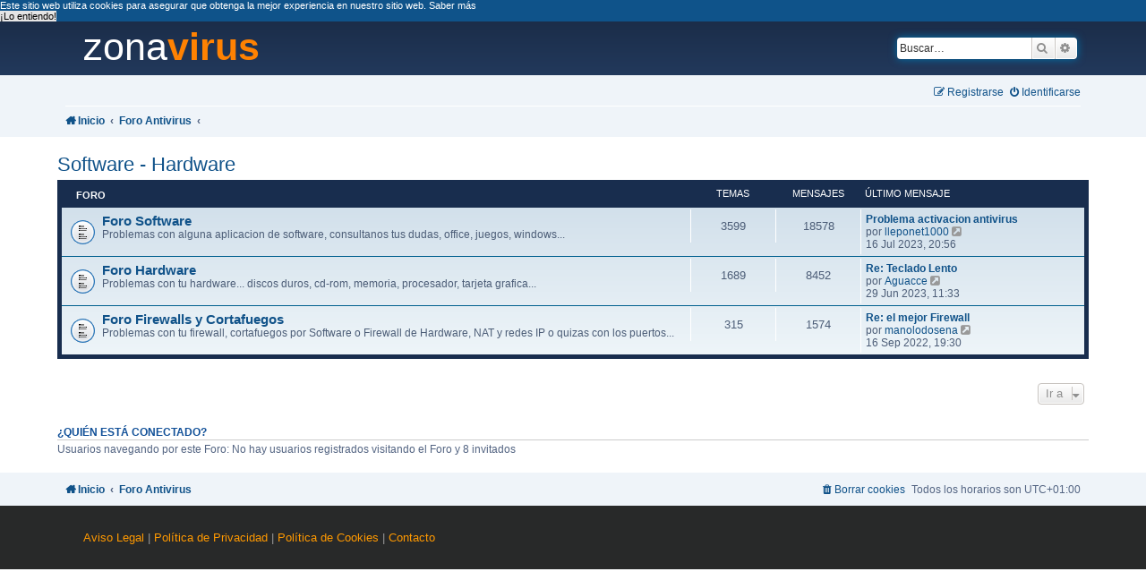

--- FILE ---
content_type: text/css
request_url: https://foros.zonavirus.com/styles/zonavirus/theme/stylesheet.css
body_size: 15884
content:
/*  phpBB3 Style Sheet
    --------------------------------------------------------------
	Style name:			zonavirus 
	Original author:	Jose Carlos Mejias Arenas ( http://pymsol.es )
    --------------------------------------------------------------
@import url("normalize.css"); QUITADO EL NORMALIZE
@import url("base.css");@import url("utilities.css");@import url("common.css");@import url("links.css");@import url("content.css");@import url("buttons.css");@import url("cp.css");@import url("forms.css");@import url("colours.css");@import url("responsive.css");
*/
/* base.css */
button,fieldset,hr,iframe{border:0}blockquote,dd,dl,fieldset,figure,h1,h2,h3,h4,h5,h6,ol,p,pre,ul{margin:0}a,abbr[title]{text-decoration:none}html{font-size:1em;line-height:1.5;-webkit-tap-highlight-color:transparent}button,input,select,textarea{font-family:inherit;font-size:inherit;line-height:inherit}img{vertical-align:middle}hr{margin-top:20px;margin-bottom:20px;border-top:1px solid #e5e5e5}a{color:#428bca}a:active,a:focus,a:hover{color:#2a6496;text-decoration:underline}button{background:0 0;padding:0}button:focus{outline:dotted 1px;outline:-webkit-focus-ring-color auto 5px}fieldset{padding:0}ol,ul{list-style:none;padding:0}[tabindex="-1"]:focus{outline:0!important}
/* utilites.css */
.sr-only{position:absolute;width:1px;height:1px;margin:-1px;padding:0;overflow:hidden;clip:rect(0,0,0,0);border:0}.sr-only-focusable:active,.sr-only-focusable:focus{position:static;width:auto;height:auto;margin:0;overflow:visible;clip:auto}.clearfix:after,.clearfix:before,.container-fluid:after,.container-fluid:before,.container:after,.container:before,.row:after,.row:before{content:" ";display:table}.clearfix:after,.container-fluid:after,.container:after,.row:after{clear:both}.center-block{display:block;margin-left:auto;margin-right:auto}.pull-right{float:right!important}.pull-left{float:left!important}.hide{display:none!important}.show{display:block!important}.invisible{visibility:hidden}.text-hide{font:0/0 a;color:transparent;text-shadow:none;background-color:transparent;border:0}.hidden{display:none}.affix{position:fixed}
/* common.css */
.page-body,.page-footer,hr{clear:both}.dropdown-container,.post{position:relative}h3,table.table1 thead th{text-transform:uppercase}html{font-size:100%;height:101%}h1,h2{font-family:"Trebuchet MS",Arial,Helvetica,sans-serif;font-size:2em}h1{margin-right:200px;margin-top:15px;font-weight:700}h2{font-weight:400;margin:.8em 0 .2em}.text-strong,b,h3,strong{font-weight:700}h2.solo{margin-bottom:1em}h3{font-family:Arial,Helvetica,sans-serif;border-bottom:1px solid transparent;margin-bottom:3px;padding-bottom:2px;font-size:1.05em;margin-top:20px}h4{font-family:"Trebuchet MS",Verdana,Helvetica,Arial,Sans-serif;font-size:1.3em}p{line-height:1.3em;font-size:1.1em;margin-bottom:1.5em}img{border-width:0}hr{border:0 solid transparent;border-top-width:1px;height:1px;margin:5px 0;display:block}hr.dashed{border-top-style:dashed;margin:10px 0}hr.divider{display:none}p.right{text-align:right}p.jumpbox-return{margin-top:10px;margin-bottom:0;float:left}.text-italics,em,i{font-style:italic}a:hover,u{text-decoration:underline}.jumpbox .dropdown-contents,.jumpbox .dropdown-contents a,.logo:hover,a.header-avatar,a.header-avatar:hover{text-decoration:none}ul{list-style-type:disc}ol{list-style-type:decimal}li{display:list-item}ol ul,ul ul{list-style-type:circle}ol ol ul,ol ul ul,ul ol ul,ul ul ul{list-style-type:square}.wrap{border:1px solid transparent;border-radius:8px;margin:0 auto;max-width:1152px;min-width:625px;padding:15px}@media only screen and (max-width:1220px),only screen and (max-device-width:1220px){.wrap{margin:0 12px}}.page-body{margin:4px 0}.page-footer h3{margin-top:20px}.logo{float:left;width:auto;padding:10px 13px 0 10px}.site_logo{display:inline-block;width:149px;height:52px}.site-description{float:left;width:65%}.site-description h1{margin-right:0}.headerbar{margin-bottom:4px;padding:5px;border-radius:7px}.navbar{padding:3px 10px;border-radius:7px}.forabg,.forumbg{margin-bottom:4px;padding:5px;clear:both;border-radius:7px}.panel,.post{padding:5px 10px;margin-bottom:4px;border-radius:7px}.post{background-repeat:no-repeat;background-position:100% 0}.rowbg{margin:5px 5px 2px}.navbar ul.linklist{padding:2px 0;list-style-type:none}ul.linklist{display:block;margin:0}.cp-main .panel{padding:5px 10px}ul.linklist>li{float:left;font-size:1.1em;line-height:2.2em;list-style-type:none;margin-right:7px;padding-top:1px;width:auto}a.rightside,p.rightside,ul.linklist>li.rightside{float:right;margin-right:0;margin-left:7px;text-align:right}ul.navlinks{border-top:1px solid transparent}ul.leftside{float:left;margin-left:0;margin-right:5px;text-align:left}ul.rightside{float:right;margin-left:5px;margin-right:-5px;text-align:right}.dropdown li,table.table1 .name{text-align:left}ul.linklist li.responsive-menu{position:relative;margin:0 5px 0 0}.hasjs ul.linklist.leftside,.hasjs ul.linklist.rightside{max-width:48%}.hasjs ul.linklist.fullwidth{max-width:none}li.responsive-menu.dropdown-right .dropdown{left:-9px}li.responsive-menu.dropdown-left .dropdown{right:-6px}ul.linklist .dropdown{top:22px}ul.linklist .dropdown-up .dropdown{bottom:18px;top:auto}ul.linklist.bulletin>li:before{display:inline-block;content:"\2022";font-size:inherit;line-height:inherit;padding-right:4px}ul.linklist.bulletin>li.no-bulletin:before,ul.linklist.bulletin>li.rightside:last-child:before,ul.linklist.bulletin>li:first-child:before{content:none}.responsive-menu:before{display:none!important}.header-profile{display:inline-block;vertical-align:top}a.header-avatar img{margin-bottom:2px;max-height:20px;vertical-align:middle;width:auto}a.header-avatar span:after{content:'\f0dd';display:inline-block;font:normal normal normal 14px/1 FontAwesome;padding-left:6px;padding-top:2px;vertical-align:top}.dropdown-container-right{float:right}.dropdown-container-left,.dropdown-container.topic-tools{float:left}.nojs .dropdown-container:hover .dropdown{display:block!important}.dropdown{display:none;position:absolute;left:0;top:1.2em;z-index:2;border:1px solid transparent;border-radius:5px;padding:9px 0 0;margin-right:-500px}.dropdown.live-search{top:auto}.dropdown-up .dropdown{top:auto;bottom:1.2em;padding:0 0 9px}.dropdown-left .dropdown,.nojs .rightside .dropdown{left:auto;right:0;margin-left:-500px;margin-right:0}.dropdown-button-control .dropdown{top:24px}.dropdown-button-control.dropdown-up .dropdown{top:auto;bottom:24px}.dropdown .pointer,.dropdown .pointer-inner{position:absolute;width:0;height:0;border-top-width:0;border-bottom:10px solid transparent;border-left:10px dashed transparent;border-right:10px dashed transparent;-webkit-transform:rotate(360deg);display:block}.dropdown-up .pointer,.dropdown-up .pointer-inner{border-bottom-width:0;border-top:10px solid transparent}.dropdown .pointer{right:auto;left:10px;top:-1px;z-index:3}.dropdown-up .pointer{bottom:-1px;top:auto}.dropdown-left .dropdown .pointer,.nojs .rightside .dropdown .pointer{left:auto;right:10px}.dropdown .pointer-inner{top:auto;bottom:-11px;left:-10px}.dropdown-up .pointer-inner{bottom:auto;top:-11px}.dropdown .dropdown-contents{z-index:2;overflow:hidden;overflow-y:auto;border:1px solid transparent;border-radius:5px;padding:5px;position:relative;max-height:300px}.jumpbox{margin:5px 0}.jumpbox .dropdown li{border-top:1px solid transparent}.jumpbox .dropdown-contents,.jumpbox .dropdown-contents li{padding:0}.jumpbox .dropdown-contents a{margin-right:20px;padding:5px 10px;width:100%}.jumpbox .spacer{display:inline-block;width:0}.jumpbox .spacer+.spacer{width:20px}.dropdown-contents a{display:block;padding:5px}.jumpbox .dropdown-select{margin:0}.dropdown li{display:list-item;border-top:1px dotted transparent;float:none!important;line-height:normal!important;font-size:1em!important;list-style:none;margin:0;white-space:nowrap}.dropdown-contents>li{padding-right:15px}.dropdown-nonscroll>li{padding-right:0}.dropdown li li,.dropdown li.separator+li,.dropdown li:first-child{border-top:0}.dropdown li li:first-child{margin-top:4px}.dropdown li li:last-child{padding-bottom:0}.dropdown li li{border-top:1px dotted transparent;padding-left:18px}.dropdown-extended li,.dropdown.wrap li,.wrap .dropdown li{white-space:normal}.dropdown li.separator{border-top:1px solid transparent;padding:0}.dropdown li.separator:first-child,.dropdown li.separator:last-child{display:none!important}.breadcrumbs .crumb{float:left;font-weight:700;word-wrap:normal}.breadcrumbs .crumb:before{content:'\2039';font-weight:700;padding:0 .5em}.breadcrumbs .crumb:first-child:before{content:none}.breadcrumbs .crumb a{white-space:nowrap;text-overflow:ellipsis;vertical-align:bottom;overflow:hidden}.breadcrumbs.wrapped .crumb a{letter-spacing:-.3px}.breadcrumbs.wrapped .crumb.wrapped-medium a{letter-spacing:-.4px}.breadcrumbs.wrapped .crumb.wrapped-tiny a{letter-spacing:-.5px}.breadcrumbs .crumb.wrapped-max a{max-width:120px}.breadcrumbs .crumb.wrapped-wide a{max-width:100px}.breadcrumbs .crumb.wrapped-medium a{max-width:80px}.breadcrumbs .crumb.wrapped-small a{max-width:60px}.breadcrumbs .crumb.wrapped-tiny a{max-width:40px}table.table1{width:100%}.ucp-main table.table1{padding:2px}table.table1 thead th{font-weight:400;line-height:1.3em;font-size:1em;padding:0 0 4px 3px}dl.details,table.table1 td{font-size:1.1em}table.table1 thead th span{padding-left:7px}table.table1 tbody tr{border:1px solid transparent}table.table1 tbody td{padding:5px;border-top:1px solid transparent}table.table1 tbody th{padding:5px;border-bottom:1px solid transparent;text-align:left}table.table1 .center{text-align:center}table.table1 .reportby{width:15%}table.table1 .posts{text-align:center;width:7%}table.table1 .active,table.table1 .joined{text-align:left;width:15%}table.table1 .mark{text-align:center;width:7%}table.table1 .info{text-align:left;width:30%}table.table1 .info div{width:100%;white-space:normal;overflow:hidden}table.table1 .autocol{line-height:2em;white-space:nowrap}table.table1 thead .autocol{padding-left:1em}table.table1 span.rank-img{float:right;width:auto}table.info td{padding:3px}table.info tbody th{padding:3px;text-align:right;vertical-align:top;font-weight:400}.forumbg table.table1{margin:0}.forumbg-table>.inner{margin:0 -1px}.color_palette_placeholder table{border-collapse:separate;border-spacing:1px}.column1{float:left;clear:left;width:49%}.column2{float:right;clear:right;width:49%}.left-box{float:left;width:auto;text-align:left;max-width:100%}.left-box.profile-details{width:80%}.right-box{float:right;width:auto;text-align:right;max-width:100%}dl.details dt{float:left;clear:left;width:30%;text-align:right;display:block}dl.details dd{margin-left:0;padding-left:5px;margin-bottom:5px;float:left;width:65%;overflow:hidden;text-overflow:ellipsis}.clearfix,dl.polls,fieldset dl,ul.topiclist dl{overflow:hidden}fieldset.fields1 ul.recipients{list-style-type:none;line-height:1.8;max-height:150px;overflow-y:auto}fieldset.fields1 dd.recipients{clear:left;margin-left:1em}fieldset.fields1 ul.recipients input.button2{font-size:.8em;margin-right:0;padding:0}fieldset.fields1 dl.pmlist>dt{width:auto!important}fieldset.fields1 dl.pmlist dd.recipients{margin-left:0!important}.action-bar{font-size:11px;margin:4px 0}.forabg+.action-bar{margin-top:2em}.action-bar .button{margin-right:5px;float:left}.action-bar .button-search{margin-right:0}.pagination{float:right;text-align:right;width:auto}.action-bar.bar-bottom .pagination{margin-top:0}.action-bar .pagination .button{margin-right:0;float:none}.pagination>ul{display:inline-block;list-style:none!important;margin-left:5px}.pagination>ul>li{display:inline-block!important;padding:0;font-size:100%;line-height:normal;vertical-align:middle}.pagination li a,.pagination li span{border-radius:2px;padding:2px 5px}.pagination li.active span{display:inline-block;font-size:13px;font-weight:400;font-family:"Open Sans","Droid Sans",Verdana,Arial,Helvetica;line-height:1.4;text-align:center;white-space:nowrap;vertical-align:middle;border:1px solid transparent}.pagination li.ellipsis span{border:none;padding:0}.pagination li.page-jump{margin-right:5px}.pagination li.page-jump a{padding:0 8px}.pagination li.page-jump a i{font-size:21px}.pagination .arrow a{padding:2px 0}.row .pagination{display:block;margin-top:3px;margin-bottom:3px}.row .pagination>ul{margin:0}.row .pagination li a,.row .pagination li span{border-radius:2px;padding:1px 3px;font-size:9px}.phpbb_alert{border:1px solid transparent;display:none;left:0;padding:0 25px 20px;position:fixed;right:0;top:150px;z-index:50;width:620px;margin:0 auto}@media only screen and (max-height:500px),only screen and (max-device-width:500px){.phpbb_alert{top:25px}}.phpbb_alert .alert_close{float:right;margin-right:-36px;margin-top:-8px}.phpbb_alert label,.phpbb_alert p{margin:8px 0;padding-bottom:8px}.phpbb_alert label{display:block}.phpbb_alert div.alert_text>input,.phpbb_alert div.alert_text>label,.phpbb_alert div.alert_text>p,.phpbb_alert div.alert_text>select,.phpbb_alert div.alert_text>textarea{font-size:1.1em}.darkenwrapper{display:none;position:relative;z-index:44}.darken{position:fixed;left:0;top:0;width:100%;height:100%;opacity:.5;z-index:45}.loading_indicator{background:center center no-repeat;border-radius:5px;display:none;opacity:.8;margin-top:-50px;margin-left:-50px;height:50px;width:50px;position:fixed;left:50%;top:50%;z-index:51}.copyright{font-size:10px;text-align:center;padding:10px}.footer-row{font-size:10px;line-height:1.8;margin:0}.small{font-size:.9em!important}.titlespace{margin-bottom:15px}.headerspace{margin-top:20px}.error{font-weight:700;font-size:1em}div.rules{margin:10px 0;font-size:1.1em;padding:5px 10px;border-radius:7px}div.rules ol,div.rules ul{margin-left:20px}p.post-notice{position:relative;padding:5px;min-height:14px;margin-bottom:1em}form>p.post-notice strong{line-height:20px}.stat-block{clear:both}.top-anchor{display:block;position:absolute;top:-20px}.clear{display:block;clear:both;font-size:1px;line-height:1px;background:0 0}.action-bar:after,.inner:after,.minitabs>ul:after,.notification_text:after,.postprofile .avatar-container:after,.tabs-container:after,.tabs>ul:after,ul.linklist:after{clear:both;content:'';display:block}.emoji{min-height:18px;min-width:18px;height:1em;width:1em}.smilies{vertical-align:text-bottom}.icon-notification{position:relative}.member-search{float:left;margin:0;padding:6px 10px}.member-search strong{font-size:.95em}.dropdown-extended{display:none;z-index:1}.dropdown-extended ul{max-height:350px;overflow-y:auto;overflow-x:hidden;clear:both}.dropdown-extended ul li{padding:0;margin:0!important;float:none;border-top:1px solid;list-style-type:none;font-size:.95em;clear:both;position:relative}.dropdown .clone.hidden+li,.dropdown-extended ul li:first-child{border-top:none}.dropdown-extended ul li.no_notifications{padding:10px}.dropdown-extended .dropdown-contents{max-height:none;padding:0;position:absolute;width:340px}.badge,.nojs .dropdown-extended .dropdown-contents{position:relative}.dropdown-extended .header{padding:0 10px;font-family:Arial,"Helvetica Neue",Helvetica,Arial,sans-serif;font-weight:700;text-align:left;text-shadow:1px 1px 1px #fff;text-transform:uppercase;line-height:3em;border-bottom:1px solid;border-radius:5px 5px 0 0}.dropdown-extended .header .header_settings{float:right;font-weight:400;text-transform:none}.dropdown-extended .header .header_settings a{display:inline-block;padding:0 5px}.dropdown-extended .header:after{content:'';display:table;clear:both}.dropdown-extended .footer{text-align:center;font-size:1.1em}.dropdown-extended ul li a,.dropdown-extended ul li.no-url{padding:8px}.dropdown-extended .footer>a{padding:5px 0}.dropdown-extended .footer>a,.dropdown-extended ul li a,.notification_list dt>a{display:block;text-decoration:none}.notification_list ul li img{float:left;max-height:50px;max-width:50px;width:auto!important;height:auto!important;margin-right:5px}.notification_list ul li p{margin-bottom:4px;font-size:1em}.notification_list li a p.notification-reason,.notification_list p.notification-location,.notification_list p.notification-reference{overflow:hidden;text-overflow:ellipsis;white-space:nowrap}.notification_list p.notification-time{font-size:.9em;margin:0;text-align:right}.notification_list div.notifications{margin-left:50px;padding:5px}.notification_list div.notifications a{display:block}.notification_list p.notifications_title{font-family:"Trebuchet MS",Arial,Helvetica,sans-serif;font-size:1.2em!important}.notification_list p.notifications_title strong{font-weight:700}.notification_list p.notifications_time{font-size:.9em!important}.notification_text{margin-left:58px}.badge{border-radius:10px;opacity:.8;text-align:center;white-space:nowrap;font-size:10px;line-height:1;float:right;display:inline-block;margin-left:3px;vertical-align:baseline;top:3px;padding:4px 6px}.badge.hidden,.dropdown .clone.hidden+li.separator,.linklist.compact .rightside>a>span{display:none}.linklist .quick-links{margin:0 7px 0 0}.dropdown-page-jump .dropdown{top:20px}.dropdown-page-jump.dropdown-up .dropdown{bottom:20px}.dropdown-page-jump input.tiny{width:50px}
/* links.css */
.forabg .header a,.forumbg .header a,a,th a{text-decoration:none}a.forumtitle,a.topictitle{font-family:"Trebuchet MS",Helvetica,Arial,Sans-serif;font-size:1.2em;font-weight:700}.jumpbox-cat-link,.jumpbox-forum-link,.username-coloured,a.forumtitle,a.lastsubject,a.topictitle{font-weight:700}a{direction:ltr;unicode-bidi:embed;display:inline-block}.username-coloured{display:inline!important;padding:0!important}.forabg .header a:hover,.forumbg .header a:hover,th a:hover{text-decoration:underline}.dropdown-extended a.mark_read{background-position:center center;background-repeat:no-repeat;border-radius:3px 0 0 3px;display:none;margin-top:-20px;position:absolute;z-index:2;right:0;top:50%;-webkit-box-sizing:border-box;-moz-box-sizing:border-box;box-sizing:border-box}.dropdown-extended li:hover a.mark_read{display:block}.dropdown-extended a.mark_read:hover{width:50px}a.forumtitle{text-decoration:none}a.forumtitle:hover{text-decoration:underline}a.topictitle{text-decoration:none;display:inline}a.topictitle:hover{text-decoration:underline}a.lastsubject{text-decoration:none}a.lastsubject:hover{text-decoration:underline}.postlink,.postlink:hover{text-decoration:none}.postlink{border-bottom:1px solid transparent;padding-bottom:0}.signature a,.signature a:hover{border:none;text-decoration:underline}.postprofile a,.postprofile dt.author a{font-weight:700;text-decoration:none}.postprofile a:hover,.postprofile dt.author a:hover{text-decoration:underline}.search .postprofile a{text-decoration:none;font-weight:400}.search .postprofile a:hover{text-decoration:underline}.arrow-left:hover,.arrow-right:hover,.arrow-up,.top{text-decoration:none}.top{font-size:12px;margin-top:10px}.back2top{clear:both}.back2top .top{float:right;margin-right:-10px;margin-top:0}.arrow-up{padding-left:10px;border-bottom-width:0}.arrow-down{padding-right:10px}.skiplink{position:absolute;left:-999px;width:990px}a.feed-icon-forum{float:right;margin:3px}a.anchor{display:block}
/* content.css */
dl.row-item,dl.row-item dt{background-repeat:no-repeat}ul.topiclist,ul.topiclist li{display:block;list-style-type:none;margin:0}.content li,.signature li,dl.row-item dt li{list-style-type:inherit}ul.topiclist dl{position:relative}ul.topiclist li.row dl{padding:2px 0}ul.topiclist dd,ul.topiclist dt{display:block;float:left}ul.topiclist dt{width:100%;margin-right:-440px;font-size:1.1em}ul.topiclist.missing-column dt{margin-right:-345px}ul.topiclist.two-long-columns dt{margin-right:-250px}ul.topiclist.two-columns dt{margin-right:-80px}ul.topiclist dt .list-inner{margin-right:440px;padding-left:5px;padding-right:5px}ul.topiclist.missing-column dt .list-inner{margin-right:345px}ul.topiclist.two-long-columns dt .list-inner{margin-right:250px}ul.topiclist.two-columns dt .list-inner{margin-right:80px}ul.topiclist dd{border-left:1px solid transparent;padding:4px 0;-webkit-box-sizing:border-box;-moz-box-sizing:border-box;box-sizing:border-box}.postbody img.postimage,li.header dd{-webkit-box-sizing:border-box;-moz-box-sizing:border-box}ul.topiclist dfn{position:absolute;left:-999px;width:990px}.forum-image{float:left;padding-top:5px;margin-right:5px}li.row{border-top:1px solid transparent;border-bottom:1px solid transparent}li.row strong{font-weight:400}li.header dd,li.header dt{line-height:1em;border-left-width:0;margin:2px 0 4px;padding-top:2px;padding-bottom:2px;font-size:1em;font-family:Arial,Helvetica,sans-serif;text-transform:uppercase}li.header dt{font-weight:700;width:100%;margin-right:-440px}li.header dt .list-inner{margin-right:440px}li.header dd{padding-left:1px;box-sizing:border-box}li.header dl.row-item dd,li.header dl.row-item dt{min-height:0}li.header dl.row-item dt .list-inner{padding-left:0;padding-right:50px}dl.row-item{background-position:10px 50%}dl.row-item dt{background-position:5px 95%}dl.row-item dt .list-inner{padding-left:45px}dl.row-item dd,dl.row-item dt{min-height:35px}dl.row-item dt a{display:inline}dl a.row-item-link{display:block;width:30px;height:30px;padding:0;position:absolute;top:50%;left:0;margin-top:-15px;margin-left:9px}dd.extra,dd.mark,dd.posts,dd.topics,dd.views{width:80px;text-align:center;line-height:2.2em;font-size:1.2em}.postbody .ignore,dd.option{font-size:1.1em}dd.posts,dd.topics,dd.views{width:95px}dl.row-item dt ol,dl.row-item dt ul{list-style-position:inside;margin-left:1em}dl.row-item dt li{display:list-item}dd.info,dd.lastpost,dd.moderation,dd.redirect,dd.time{width:250px;font-size:1.1em}dd.redirect{line-height:2.5em}dd.extra,dd.mark,dd.option,dd.time{line-height:200%}dd.lastpost>span,dd.moderation>span,dd.redirect>span,ul.topiclist dd.info>span,ul.topiclist dd.time>span{display:block;padding-left:5px}dd.option{width:125px;text-align:center}.postbody{padding:0;line-height:1.48em;width:76%;float:left;position:relative}.postbody h3.first{font-size:1.7em}.postbody h3{float:left;font-size:1.5em;padding:2px 0 0;margin-top:0!important;margin-bottom:.3em!important;text-transform:none;border:none;font-family:"Trebuchet MS",Verdana,Helvetica,Arial,sans-serif;line-height:125%}.attachbox dt,.codebox p{text-transform:uppercase}.content,.content p{font-family:"Lucida Grande","Trebuchet MS",Verdana,Helvetica,Arial,sans-serif}.postbody h3 img{vertical-align:bottom}.has-profile .postbody h3{float:none!important;margin-right:180px}.postbody .content{font-size:1.3em;overflow-x:auto}.postbody img.postimage{max-width:100%;box-sizing:border-box}.search .postbody{width:68%}.panel .review{margin-top:2em}.topicreview{padding-right:5px;overflow:auto;height:300px}.topicreview .postbody{width:auto;float:none;margin:0;height:auto}.topicreview .post{height:auto}.topicreview h2{border-bottom-width:0}.post-ignore .postbody{display:none}.post_details{overflow:auto;max-height:300px}.content,.signature,blockquote{overflow:hidden}.content{clear:both;min-height:3em;line-height:1.4em;font-size:1em;padding-bottom:1px}.content h2,.panel h2{font-weight:400;border-bottom:1px solid transparent;font-size:1.6em;margin-top:.5em;margin-bottom:.5em;padding-bottom:.5em}blockquote cite,dl.faq dt{font-weight:700}.panel h3{margin:.5em 0}.content p,.panel p{font-size:1.2em;margin-bottom:1em;line-height:1.4em}dl.faq{font-family:"Lucida Grande",Verdana,Helvetica,Arial,sans-serif;font-size:1.1em;margin-top:1em;margin-bottom:2em;line-height:1.4em}.content dl.faq{font-size:1.2em;margin-bottom:.5em}.content ol,.content ul{margin:.8em 0 .9em 3em}.posthilit{padding:0 2px 1px}p.author{margin-bottom:.6em;padding:0 0 5px;font-family:Verdana,Helvetica,Arial,sans-serif;font-size:1em;line-height:1.2em;clear:both}.signature{margin-top:1.5em;padding-top:.2em;font-size:1.1em;border-top:1px solid transparent;clear:left;line-height:140%;width:100%}.signature.standalone{border-top-width:0;margin-top:0}dd .signature{margin:0;padding:0;clear:none;border:none}.signature ol,.signature ul{margin:.8em 0 .9em 3em}.notice{font-family:"Lucida Grande",Verdana,Helvetica,Arial,sans-serif;width:auto;margin-top:1.5em;padding-top:.2em;font-size:1em;border-top:1px dashed transparent;clear:left;line-height:130%}.codebox,blockquote{border:1px solid transparent}ul.searchresults{list-style:none;text-align:right;clear:both}blockquote{background:6px 8px no-repeat;font-size:.95em;margin:1em 1px 1em 25px;padding:5px}blockquote blockquote{font-size:1em;margin:1em 1px 1em 15px}blockquote cite{font-style:normal;margin-left:20px;display:block;font-size:.9em}.codebox,blockquote cite cite{font-size:1em}blockquote.uncited{padding-top:25px}blockquote cite>div{float:right;font-weight:400}.postbody .content li blockquote{overflow:inherit;margin-left:0}.codebox{padding:3px;margin:1em 0 1.2em}.codebox p{border-bottom:1px solid transparent;margin-bottom:3px;font-size:.8em!important;font-weight:700;display:block}blockquote .codebox{margin-left:0}.codebox code{overflow:auto;display:block;height:auto;max-height:200px;padding-top:5px;font:.9em Monaco,"Andale Mono","Courier New",Courier,monospace;line-height:1.3em;margin:2px 0}.attachbox dl.thumbnail dd,div.inline-attachment p{font-size:100%}#memberlist tr.inactive,#team tr.inactive,dl.thumbnail dd{font-style:italic}.attachbox{float:left;width:auto;max-width:100%;margin:5px 5px 5px 0;padding:6px;border:1px dashed transparent;clear:left;-webkit-box-sizing:border-box;-moz-box-sizing:border-box;box-sizing:border-box}.attachbox dt{font-family:Arial,Helvetica,sans-serif}dl.file,dl.file dt,dl.thumbnail dd{font-family:Verdana,Arial,Helvetica,sans-serif}div.dl_links,dl.file dt{text-transform:none}.attachbox dd{margin-top:4px;padding-top:4px;clear:left;border-top:1px solid transparent;overflow-x:auto}.attachbox dd dd{border:none}.attach-image img,dl.thumbnail dt a:hover img,dl.thumbnail img{border:1px solid transparent}.attachbox p,.attachbox p.stats{line-height:110%;font-weight:400;clear:left}.vote-submitted,dl.file dt,fieldset.polls dl.voted{font-weight:700}.attach-image{margin:3px 0;max-width:100%}.attach-image img{cursor:default}div.inline-attachment dl.file,div.inline-attachment dl.thumbnail{display:block;margin-bottom:4px}dl.file dd,dl.file dt{margin:0;padding:0}dl.file{display:block}dl.thumbnail img{padding:3px;box-sizing:border-box}fieldset.polls{font-family:"Trebuchet MS",Verdana,Helvetica,Arial,sans-serif}fieldset.polls dl{margin-top:5px;border-top:1px solid transparent;padding:5px 0 0;line-height:120%}fieldset.polls dt{text-align:left;float:left;display:block;width:30%;border-right:none;padding:0;margin:0;font-size:1.1em}fieldset.polls dd{float:left;width:10%;border-left:none;padding:0 5px;margin-left:0;font-size:1.1em}fieldset.polls dd.resultbar{width:50%}fieldset.polls dd input{margin:2px 0}fieldset.polls dd div{text-align:right;font-family:Arial,Helvetica,sans-serif;font-weight:700;padding:2px 2px 0;overflow:visible;min-width:8px}.pollbar1,.pollbar2,.pollbar3,.pollbar4,.pollbar5{border-bottom:1px solid transparent;border-right:1px solid transparent}.vote-submitted{font-size:1.2em;text-align:center}.postprofile .profile-posts a,.postprofile strong{font-weight:400}.postprofile{margin:5px 0 10px;min-height:80px;border:1px solid transparent;border-width:0 0 0 1px;width:22%;float:right;display:inline}.postprofile dd,.postprofile dt{line-height:1.2em;margin-left:8px}.postprofile dd{overflow:hidden;text-overflow:ellipsis}.postprofile .search-result-date,.postprofile dd.profile-rank,.postprofile dt.no-profile-rank{margin-bottom:10px}.postprofile .has-avatar .avatar-container{margin-bottom:3px;overflow:hidden}.postprofile .avatar{display:block;float:left;max-width:100%}.postprofile .avatar img{display:block;height:auto!important;max-width:100%}.dl_links li,.dl_links ul,.ellipsis-text,.profile-contact .dropdown-container,div.dl_links{display:inline-block}.dl_links strong,dd.profile-warnings{font-weight:700}dd.profile-contact{overflow:visible}.profile-contact .icon_contact{vertical-align:middle}.profile-contact .dropdown{margin-right:-14px}.online{background-image:none;background-position:100% 0;background-repeat:no-repeat}.search .postprofile{width:30%}.profile-avatar img{max-width:100%}dl.pmlist dt{width:60%!important}dl.pmlist dt textarea{width:95%}dl.pmlist dd{margin-left:61%!important;margin-bottom:2px}.action-bar div.dl_links{padding:10px 0 0 10px}.dl_links ul{list-style-type:none;margin:0}.attachment-filename{width:100%}.ellipsis-text{overflow:hidden;text-overflow:ellipsis;white-space:nowrap}table.fixed-width-table{table-layout:fixed}.attach-image::-webkit-scrollbar,.attachbox dd::-webkit-scrollbar,.codebox code::-webkit-scrollbar,.dropdown-extended ul::-webkit-scrollbar,.post_details::-webkit-scrollbar,.postbody .content::-webkit-scrollbar,.topicreview::-webkit-scrollbar{width:8px;height:8px;-webkit-appearance:none;background:rgba(0,0,0,.1);border-radius:3px}.attach-image::-webkit-scrollbar-thumb,.attachbox dd::-webkit-scrollbar-thumb,.codebox code::-webkit-scrollbar-thumb,.dropdown-extended ul::-webkit-scrollbar-thumb,.post_details::-webkit-scrollbar-thumb,.postbody .content::-webkit-scrollbar-thumb,.topicreview::-webkit-scrollbar-thumb{background:rgba(0,0,0,.3);border-radius:3px}
/* buttons.css */
.contact-icon,.small-icon{background-repeat:no-repeat}.button{display:inline-block;padding:2px 8px;font-size:13px;font-weight:400;font-family:"Open Sans","Droid Sans",Verdana,Arial,Helvetica;line-height:1.4;text-align:center;white-space:nowrap;vertical-align:middle;-ms-touch-action:manipulation;touch-action:manipulation;cursor:pointer;-webkit-user-select:none;-moz-user-select:none;-ms-user-select:none;user-select:none;border:1px solid transparent;border-radius:4px}.button:focus,.button:hover{text-decoration:none;outline:0}.caret{border-left:1px solid;position:relative;right:-6px}.caret i{vertical-align:top}.button-search,.button-search-end{float:left;border-radius:0;margin:0;padding:2px 5px}.button-search-end{border-left-width:0;border-radius:0 4px 4px 0}.search-header .button-search,.search-header .button-search-end{border-top-width:0;border-bottom-width:0;padding:3px 5px}.search-header .button-search-end{border-right-width:0}.button-icon-only{padding-left:3px;padding-right:3px}.contact-icons.dropdown-contents{min-width:0;padding:0;font-size:0}.contact-icon{display:block;height:16px;width:16px}.contact-icons a{border-bottom:1px dotted;border-right:1px dotted;display:block;float:left;padding:8px}.contact-icons .last-cell{border-right:none}.contact-icons div:last-child a{border-bottom:none}.contact-icons div{clear:left}.post-buttons{float:right;list-style:none;margin-top:2px}.has-profile .post-buttons{float:none;position:absolute;margin:0;right:0;top:5px}.post-buttons>li{float:left;margin-right:3px}.format-buttons .button,.post-buttons .button{padding-left:3px;padding-right:3px}.hastouch .post-buttons{margin-right:10px}.post-buttons .button span{font-size:0}.post-buttons .dropdown{top:18px}.post-buttons .dropdown a{display:block;font-size:1.2em;text-align:right}.hasjs .postbody .post-buttons{max-width:40%}button::-moz-focus-inner{padding:0;border:0}.small-icon{background-position:0 50%;background-image:none}.dropdown .small-icon{background-position:5px 50%;padding:5px}.small-icon>a{padding:0 0 0 18px}ul.linklist.bulletin>li.small-icon:before{display:none}.dropdown .small-icon>a{display:block}.rtl .small-icon{background-position:100% 50%}.rtl .small-icon>a{padding-left:0;padding-right:19px}
/* cp.css */
.panel-container .panel p,.panel-container .postbody p.author{font-size:1.1em}.minitabs .tab>a,.minitabs .tab>a:hover,.navigation a,.navigation a:hover,.tabs .tab>a{text-decoration:none}.cp-menu{float:left;width:19%;margin-top:1em;margin-bottom:5px}.cp-main{float:left;width:81%}.cp-main .content{padding:0}.panel-container .panel ol{margin-left:2em;font-size:1.1em}.panel-container .panel li.row{border-bottom:1px solid transparent;border-top:1px solid transparent}ul.cplist{margin-bottom:5px;border-top:1px solid transparent}.panel-container .panel li.header dd,.panel-container .panel li.header dt{margin-bottom:2px}.panel-container table.table1{margin-bottom:1em}.panel-container table.table1 thead th{font-weight:700;border-bottom:1px solid transparent;padding:5px}.panel-container table.table1 tbody th{font-style:italic;background-color:transparent!important;border-bottom:none}.cp-main .pm-message{border:1px solid transparent;margin:10px 0;width:auto;float:none}.pm-message h2{padding-bottom:5px}.cp-main .box2 h3,.cp-main .postbody h3{margin-top:0}.cp-main .buttons{margin-left:0}.cp-main ul.linklist{margin:0}.mcp-main .postbody{width:100%}.tabs-container h2{float:left;margin-bottom:0}.minitabs,.tabs{line-height:normal}.minitabs>ul,.tabs>ul{list-style:none;margin:0;padding:0;position:relative}.minitabs .tab,.tabs .tab{display:block;float:left;font-size:1em;font-weight:700;line-height:1.4em}.minitabs,.minitabs .tab{float:right}.minitabs .tab>a,.tabs .tab>a{display:block;padding:5px 9px;position:relative;white-space:nowrap;cursor:pointer}.tabs{margin:20px 0 0 7px}.tabs .tab>a{border:1px solid transparent;border-radius:4px 4px 0 0;margin:1px 1px 0 0}.tabs .activetab>a{margin-top:0;padding-bottom:7px}.minitabs{margin:15px 7px 0 0;max-width:50%}.minitabs .tab>a{border-radius:5px 5px 0 0;margin-left:2px}.responsive-tab{position:relative}.responsive-tab>a.responsive-tab-link{display:block;font-size:1.6em;position:relative;width:16px;line-height:.9em;text-decoration:none}.responsive-tab .responsive-tab-link:before{content:'';position:absolute;left:10px;top:7px;height:.125em;width:14px;border-bottom:.125em solid transparent;border-top:.375em double transparent}.minitabs .dropdown,.tabs .dropdown{top:20px;margin-right:-2px;font-size:1.1em;font-weight:400}.friend-online,.navigation li,dl.mini dt{font-weight:700}.minitabs .dropdown{margin-right:-4px}.minitabs .dropdown-up .dropdown,.tabs .dropdown-up .dropdown{bottom:20px;top:auto}.tabs .dropdown li{text-align:right}.minitabs .dropdown li{text-align:left}.navigation{width:100%;padding-top:36px}.navigation ul{list-style:none}.navigation li{display:inline;margin:1px 0;padding:0}.navigation a{display:block;padding:5px;margin:1px 0}.cp-main h2{border-bottom:none;padding:0;margin-left:10px}.cp-mini{margin:10px 15px 10px 5px;max-height:200px;overflow-y:auto;padding:5px 10px;border-radius:7px}dl.mini dd{padding-top:4px}.friend-offline{font-style:italic}ol.def-rules{padding-left:0}ol.def-rules li{line-height:180%;padding:1px}.pmlist li.bg1,.pmlist li.bg2{padding:0 3px}.pm_message_reported_colour,.pmlist li.pm_message_reported_colour{border-left-color:transparent;border-right-color:transparent}.pm_foe_colour,.pm_friend_colour,.pm_marked_colour,.pm_replied_colour,.pmlist li.pm_foe_colour,.pmlist li.pm_friend_colour,.pmlist li.pm_marked_colour,.pmlist li.pm_replied_colour{padding:0;border:3px solid transparent;border-width:0 3px}.pm-legend{border-left-width:10px;border-left-style:solid;border-right-width:0;margin-bottom:3px;padding-left:3px}.gallery label{position:relative;float:left;margin:10px;padding:5px;width:auto;border:1px solid transparent;text-align:center}@media only screen and (max-width:900px),only screen and (max-device-width:900px){.nojs .minitabs a span,.nojs .tabs a span{max-width:40px;overflow:hidden;text-overflow:ellipsis;letter-spacing:-.5px}.cp-main,.cp-menu,.navigation{float:none;width:auto;margin:0}.navigation{padding:0;margin:0 auto;max-width:320px}.navigation a{background-image:none}.navigation li:first-child a{border-top-left-radius:5px;border-top-right-radius:5px}.navigation li:last-child a{border-bottom-left-radius:5px;border-bottom-right-radius:5px}}
/* forms.css */
input,select{font-weight:400;font-family:Verdana,Helvetica,Arial,sans-serif;vertical-align:middle}option,select optgroup option{padding-right:1em}fieldset,input,select,select optgroup option{font-family:Verdana,Helvetica,Arial,sans-serif}input,label img,label input,select{vertical-align:middle}fieldset dd,fieldset.fields1 div{margin-bottom:3px}dt label,fieldset dt{text-align:left}input[type=button],input[type=submit],input[type=reset],input[type=checkbox],input[type=radio],select{cursor:pointer}fieldset{border-width:0;font-size:1.1em}input,select,textarea{font-size:1em}input{padding:0 3px}select{border:1px solid transparent;padding:1px}a.button1,dt label,input.button1{font-weight:700}select:focus{outline-style:none}textarea{font-family:"Lucida Grande",Verdana,Helvetica,Arial,sans-serif;width:60%;padding:2px;line-height:1.4em}label{cursor:default;padding-right:5px}fieldset dl{padding:4px 0}fieldset dt{float:left;width:40%;display:block}fieldset.fields1 dt,fieldset.fields2 dt{width:15em;border-right-width:0}fieldset dd{margin-left:41%;vertical-align:top}.format-buttons input,.format-buttons select,fieldset.submit-buttons,fieldset.submit-buttons input{vertical-align:middle}fieldset.fields1 dd{margin-left:15em;border-left-width:0}fieldset.fields1 .live-search div{margin-bottom:0}fieldset.fields2 dd{margin-left:16em;border-left-width:0}dd label{white-space:nowrap}dd input,dd textarea{margin-right:3px}dd select{width:auto}dd select[multiple]{width:100%}dd textarea{width:85%}.timezone{width:95%}button::-moz-focus-inner{padding:0;border:0}fieldset.display-options label,fieldset.quick-login label{padding-right:2px;white-space:nowrap}.inputbox,a.button1,a.button1:hover,a.button2,a.button2:hover,input.button1,input.button1:hover,input.button2,input.button2:hover,input.button3,input.button3:hover{border:1px solid transparent}fieldset.quick-login{margin-top:5px}fieldset.quick-login input{width:auto}fieldset.quick-login input.inputbox{width:15%;vertical-align:middle;margin-right:5px}fieldset.display-options{text-align:center;margin:3px 0 5px}fieldset.display-options a{margin-top:3px}.dropdown fieldset.display-options{font-size:1em;margin:0;padding:0}.dropdown fieldset.display-options label{display:block;margin:4px;padding:0;text-align:right;white-space:nowrap}.dropdown fieldset.display-options select{min-width:120px}fieldset.display-actions{text-align:right;line-height:2em;white-space:nowrap;padding-right:1em}fieldset.display-actions label{white-space:nowrap;padding-right:2px}fieldset.sort-options{line-height:2em}fieldset.forum-selection{margin:5px 0 3px;float:right}fieldset.forum-selection2{margin:13px 0 3px;float:right}fieldset.submit-buttons{text-align:center;margin:5px 0}.format-buttons{margin:15px 0 2px}.message-box{width:80%}.message-box textarea{font-family:"Trebuchet MS",Verdana,Helvetica,Arial,sans-serif;width:450px;height:270px;min-width:100%;max-width:100%;font-size:1.2em;resize:vertical;outline:transparent dashed 3px;outline-offset:-4px;-webkit-transition:all .5s ease;-moz-transition:all .5s ease;-ms-transition:all .5s ease;-o-transition:all .5s ease;transition:all .5s ease}.smiley-box{width:18%;float:right}.smiley-box img{margin:3px}.inputbox{padding:2px}.inputbox:focus,.inputbox:hover{border:1px solid transparent;outline-style:none}input.inputbox{width:85%}input.medium{width:50%}input.narrow{width:25%}input.tiny{width:150px}textarea.inputbox{width:85%}.autowidth{width:auto!important}input[type=number]{-moz-padding-end:inherit}input[type=search]{-webkit-appearance:textfield;-webkit-box-sizing:content-box}input[type=search]::-webkit-search-decoration,input[type=search]::-webkit-search-results-button,input[type=search]::-webkit-search-results-decoration{display:none}input[type=search]::-webkit-search-cancel-button{cursor:pointer}input.button1,input.button2{font-size:1em}a.button1,a.button2,input.button1,input.button2,input.button3{width:auto!important;padding-top:1px;padding-bottom:1px;font-family:"Lucida Grande",Verdana,Helvetica,Arial,sans-serif;background:top left repeat-x;line-height:1.5}input.button3{padding:0;margin:0;line-height:5px;height:12px;background-image:none;font-variant:small-caps}a.button1,a.button2{text-decoration:none;padding:0 3px;vertical-align:text-bottom}input.disabled{font-weight:400}input.button1:focus,input.button2:focus,input.button3:focus{outline-style:none}.search-box{float:left}.search-box .inputbox{background-image:none;border-right-width:0;border-radius:4px 0 0 4px;float:left;height:24px;padding:3px;-webkit-box-sizing:border-box;-moz-box-sizing:border-box;box-sizing:border-box}.search-header{border-radius:4px;display:block;float:right;margin-right:5px;margin-top:30px}.search-header .inputbox{border:0}.navbar .linklist>li.responsive-search{display:none}input.search{background-image:none;background-repeat:no-repeat;background-position:left 1px;padding-left:17px}.full{width:95%}.medium{width:50%}.narrow{width:25%}.tiny{width:10%}
/* colours.css */
input,select{font-weight:400;font-family:Verdana,Helvetica,Arial,sans-serif;vertical-align:middle}option,select optgroup option{padding-right:1em}fieldset,input,select,select optgroup option{font-family:Verdana,Helvetica,Arial,sans-serif}input,label img,label input,select{vertical-align:middle}fieldset dd,fieldset.fields1 div{margin-bottom:3px}dt label,fieldset dt{text-align:left}input[type=button],input[type=submit],input[type=reset],input[type=checkbox],input[type=radio],select{cursor:pointer}fieldset{border-width:0;font-size:1.1em}input,select,textarea{font-size:1em}input{padding:0 3px}select{border:1px solid transparent;padding:1px}a.button1,dt label,input.button1{font-weight:700}select:focus{outline-style:none}textarea{font-family:"Lucida Grande",Verdana,Helvetica,Arial,sans-serif;width:60%;padding:2px;line-height:1.4em}label{cursor:default;padding-right:5px}fieldset dl{padding:4px 0}fieldset dt{float:left;width:40%;display:block}fieldset.fields1 dt,fieldset.fields2 dt{width:15em;border-right-width:0}fieldset dd{margin-left:41%;vertical-align:top}.format-buttons input,.format-buttons select,fieldset.submit-buttons,fieldset.submit-buttons input{vertical-align:middle}fieldset.fields1 dd{margin-left:15em;border-left-width:0}fieldset.fields1 .live-search div{margin-bottom:0}fieldset.fields2 dd{margin-left:16em;border-left-width:0}dd label{white-space:nowrap}dd input,dd textarea{margin-right:3px}dd select{width:auto}dd select[multiple]{width:100%}dd textarea{width:85%}.timezone{width:95%}button::-moz-focus-inner{padding:0;border:0}fieldset.display-options label,fieldset.quick-login label{padding-right:2px;white-space:nowrap}.inputbox,a.button1,a.button1:hover,a.button2,a.button2:hover,input.button1,input.button1:hover,input.button2,input.button2:hover,input.button3,input.button3:hover{border:1px solid transparent}fieldset.quick-login{margin-top:5px}fieldset.quick-login input{width:auto}fieldset.quick-login input.inputbox{width:15%;vertical-align:middle;margin-right:5px}fieldset.display-options{text-align:center;margin:3px 0 5px}fieldset.display-options a{margin-top:3px}.dropdown fieldset.display-options{font-size:1em;margin:0;padding:0}.dropdown fieldset.display-options label{display:block;margin:4px;padding:0;text-align:right;white-space:nowrap}.dropdown fieldset.display-options select{min-width:120px}fieldset.display-actions{text-align:right;line-height:2em;white-space:nowrap;padding-right:1em}fieldset.display-actions label{white-space:nowrap;padding-right:2px}fieldset.sort-options{line-height:2em}fieldset.forum-selection{margin:5px 0 3px;float:right}fieldset.forum-selection2{margin:13px 0 3px;float:right}fieldset.submit-buttons{text-align:center;margin:5px 0}.format-buttons{margin:15px 0 2px}.message-box{width:80%}.message-box textarea{font-family:"Trebuchet MS",Verdana,Helvetica,Arial,sans-serif;width:450px;height:270px;min-width:100%;max-width:100%;font-size:1.2em;resize:vertical;outline:transparent dashed 3px;outline-offset:-4px;-webkit-transition:all .5s ease;-moz-transition:all .5s ease;-ms-transition:all .5s ease;-o-transition:all .5s ease;transition:all .5s ease}.smiley-box{width:18%;float:right}.smiley-box img{margin:3px}.inputbox{padding:2px}.inputbox:focus,.inputbox:hover{border:1px solid transparent;outline-style:none}input.inputbox{width:85%}input.medium{width:50%}input.narrow{width:25%}input.tiny{width:150px}textarea.inputbox{width:85%}.autowidth{width:auto!important}input[type=number]{-moz-padding-end:inherit}input[type=search]{-webkit-appearance:textfield;-webkit-box-sizing:content-box}input[type=search]::-webkit-search-decoration,input[type=search]::-webkit-search-results-button,input[type=search]::-webkit-search-results-decoration{display:none}input[type=search]::-webkit-search-cancel-button{cursor:pointer}input.button1,input.button2{font-size:1em}a.button1,a.button2,input.button1,input.button2,input.button3{width:auto!important;padding-top:1px;padding-bottom:1px;font-family:"Lucida Grande",Verdana,Helvetica,Arial,sans-serif;background:top left repeat-x;line-height:1.5}input.button3{padding:0;margin:0;line-height:5px;height:12px;background-image:none;font-variant:small-caps}a.button1,a.button2{text-decoration:none;padding:0 3px;vertical-align:text-bottom}input.disabled{font-weight:400}input.button1:focus,input.button2:focus,input.button3:focus{outline-style:none}.search-box{float:left}.search-box .inputbox{background-image:none;border-right-width:0;border-radius:4px 0 0 4px;float:left;height:24px;padding:3px;-webkit-box-sizing:border-box;-moz-box-sizing:border-box;box-sizing:border-box}.search-header{border-radius:4px;display:block;float:right;margin-right:5px;margin-top:30px}.search-header .inputbox{border:0}.navbar .linklist>li.responsive-search{display:none}input.search{background-image:none;background-repeat:no-repeat;background-position:left 1px;padding-left:17px}.full{width:95%}.medium{width:50%}.narrow{width:25%}.tiny{width:10%}
/* colours */
.forabg .header a,.forumbg .header a,h1,th a{color:#FFF}h2{color:#28313F}h3{border-bottom-color:#CCC;color:#115098}hr{border-color:#CCC #FFF #FFF}a{color:#105289}a:hover{color:#D31141}.forabg .header a:hover,.forumbg .header a:hover,th a:hover{color:#A8D8FF}.dropdown-extended a.mark_read{background-color:#FFF}.postlink{color:#368AD2}.postlink:hover{color:#0D4473}.signature a,.signature a:hover{background-color:transparent}.top i{color:#999}.arrow-left:hover,.arrow-right:hover{color:#368AD2}.wrap{background-color:#FFF;border-color:#E6E9ED}.headerbar{color:#FFF}.forumbg2,.headerbar2{background-color:#12A3EB;background-image:-webkit-linear-gradient(top,#6ACEFF 0,#0076B1 2px,#12A3EB 92px,#12A3EB 100%);background-image:linear-gradient(to bottom,#6ACEFF 0,#0076B1 2px,#12A3EB 92px,#12A3EB 100%);background-repeat:repeat-x}.forabg{background-color:#0076B1;background-image:-webkit-linear-gradient(top,#6ACEFF 0,#12A3EB 2px,#0076B1 92px,#0076B1 100%);background-image:linear-gradient(to bottom,#6ACEFF 0,#12A3EB 2px,#0076B1 92px,#0076B1 100%);background-repeat:repeat-x}.navbar{background-color:#CADCEB}.panel{background-color:#ECF1F3;color:#28313F}.post:target .content,.post:target h3 a{color:#000}.bg1,table.zebra-list tr:nth-child(odd) td,ul.zebra-list li:nth-child(odd){background-color:#ECF3F7}.bg2,table.zebra-list tr:nth-child(even) td,ul.zebra-list li:nth-child(even){background-color:#E1EBF2}.bg3{background-color:#CADCEB}.ucprowbg{background-color:#DCDEE2}.fieldsbg{background-color:#E7E8EA}.site_logo{background-image:url(images/site_logo.png)}ul.navlinks{border-top-color:#FFF}table.table1 thead th{color:#FFF}table.table1 tbody tr{border-color:#BFC1CF}table.table1 tbody tr.hover,table.table1 tbody tr:hover{background-color:#CFE1F6;color:#000}.alert_close .icon:before,table.table1 tbody th{background-color:#FFF}table.table1 td{color:#536482}table.table1 tbody td{border-top-color:#FAFAFA}table.table1 tbody th{border-bottom-color:#000;color:#333}dl.details dt,table.info tbody th{color:#000}dl.details dd{color:#536482}.sep{color:#1198D9}.icon.icon-blue,a:hover .icon.icon-blue{color:#196db5}.icon.icon-green,a:hover .icon.icon-green{color:#1b9A1B}.icon.icon-red,a:hover .icon.icon-red{color:#BC2A4D}.icon.icon-orange,a:hover .icon.icon-orange{color:#F60}.icon.icon-bluegray,a:hover .icon.icon-bluegray{color:#536482}.icon.icon-gray,a:hover .icon.icon-gray{color:#777}.icon.icon-lightgray,a:hover .icon.icon-lightgray{color:#999}.icon.icon-black,a:hover .icon.icon-black{color:#333}.jumpbox .dropdown li{border-top-color:#CCC}.jumpbox-cat-link{background-color:#0076b1;border-top-color:#0076B1;color:#FFF}.jumpbox-cat-link:hover{background-color:#12A3EB;border-top-color:#12A3EB;color:#FFF}.jumpbox-forum-link{background-color:#E1EBF2}.jumpbox-forum-link:hover{background-color:#F6F4D0}.jumpbox .dropdown .pointer-inner{border-color:#E1EBF2 transparent}.jumpbox-sub-link{background-color:#E1EBF2}.jumpbox-sub-link:hover{background-color:#F1F8FF}.copyright{color:#555}.error,div.rules{color:#BC2A4D}.reported{background-color:#F7ECEF}li.reported:hover{background-color:#ECD5D8!important}div.rules,p.post-notice{background-color:#ECD5D8}p.post-notice{background-image:none}ul.forums{background-color:#EEF5F9;background-image:-webkit-linear-gradient(top,#D2E0EB 0,#EEF5F9 100%);background-image:linear-gradient(to bottom,#D2E0EB 0,#EEF5F9 100%);filter:progid:DXImageTransform.Microsoft.gradient( startColorstr='#D2E0EB', endColorstr='#EEF5F9', GradientType=0 )}ul.topiclist li{color:#4C5D77}ul.topiclist dd{border-left-color:#FFF}.rtl ul.topiclist dd{border-right-color:#FFF;border-left-color:transparent}li.row{border-top-color:#FFF;border-bottom-color:#00608F}li.row strong{color:#000}li.row:hover{background-color:#F6F4D0}li.row:hover dd{border-left-color:#CCC}.rtl li.row:hover dd{border-right-color:#CCC;border-left-color:transparent}li.header dd,li.header dt{color:#FFF}.content,.postbody{color:#333}.content h2,.panel h2{color:#115098;border-bottom-color:#CCC}dl.faq dt{color:#333}.posthilit{background-color:#F3BFCC;color:#BC2A4D}blockquote,blockquote blockquote blockquote{background-color:#EBEADD}.notice,.signature{border-top-color:#CCC}blockquote{background-image:url(images/quote.gif);border-color:#DBDBCE}.rtl blockquote{background-image:url(images/quote_rtl.gif)}blockquote blockquote{background-color:#EFEED9}.attachbox,.codebox{background-color:#FFF}.codebox{border-color:#C9D2D8}.codebox p{border-bottom-color:#CCC}.syntaxbg{color:#FFF}.syntaxcomment{color:#FF8000}.syntaxdefault{color:#00B}.syntaxhtml{color:#000}.syntaxkeyword{color:#070}.syntaxstring{color:#D00}.attachbox p,.attachbox p.stats,dl.file dd,dl.thumbnail dd{color:#666}.attachbox{border-color:#C9D2D8}.pm-message .attachbox{background-color:#F2F3F3}.attachbox dd{border-top-color:#C9D2D8}.attach-image img{border-color:#999}dl.thumbnail img{border-color:#666;background-color:#FFF}dl.thumbnail dt a:hover{background-color:#EEE}dl.thumbnail dt a:hover img{border-color:#368AD2}fieldset.polls dl{border-top-color:#DCDEE2;color:#666}fieldset.polls dl.voted{color:#000}fieldset.polls dd div{color:#FFF}.rtl .pollbar1,.rtl .pollbar2,.rtl .pollbar3,.rtl .pollbar4,.rtl .pollbar5{border-right-color:transparent}.pollbar1{background-color:#AA2346;border-bottom-color:#74162C;border-right-color:#74162C}.rtl .pollbar1{border-left-color:#74162C}.pollbar2{background-color:#BE1E4A;border-bottom-color:#8C1C38;border-right-color:#8C1C38}.rtl .pollbar2{border-left-color:#8C1C38}.pollbar3{background-color:#D11A4E;border-bottom-color:#AA2346;border-right-color:#AA2346}.rtl .pollbar3{border-left-color:#AA2346}.pollbar4{background-color:#E41653;border-bottom-color:#BE1E4A;border-right-color:#BE1E4A}.rtl .pollbar4{border-left-color:#BE1E4A}.pollbar5{background-color:#F81157;border-bottom-color:#D11A4E;border-right-color:#D11A4E}.rtl .pollbar5{border-left-color:#D11A4E}.postprofile{color:#666;border-color:#FFF}.pm .postprofile{border-color:#DDD}.postprofile strong{color:#000}.online{background-image:url(en/icon_user_online.gif)}dd.profile-warnings{color:#BC2A4D}.button{border-color:#C7C3BF;background-color:#E9E9E9;background-image:-webkit-linear-gradient(top,#FFF 0,#E9E9E9 100%);background-image:linear-gradient(to bottom,#FFF 0,#E9E9E9 100%);filter:progid:DXImageTransform.Microsoft.gradient( startColorstr='#FFFFFF', endColorstr='#E9E9E9', GradientType=0 );box-shadow:0 0 0 1px #FFF inset;-webkit-box-shadow:0 0 0 1px #FFF inset;color:#D31141}.button:focus,.button:hover{border-color:#0A8ED0;background-color:#FFF;background-image:-webkit-linear-gradient(top,#E9E9E9 0,#FFF 100%);background-image:linear-gradient(to bottom,#E9E9E9 0,#FFF 100%);filter:progid:DXImageTransform.Microsoft.gradient( startColorstr='#E9E9E9', endColorstr='#FFFFFF', GradientType=0 );text-shadow:1px 1px 0 #FFF,-1px -1px 0 #FFF,-1px -1px 0 rgba(188,42,77,.2)}.button-search-end:hover,.button-search:hover,.caret{border-color:#C7C3BF}.button .icon,.button-secondary{color:#8f8f8f}.button-secondary:focus,.button-secondary:hover,.button:focus .icon,.button:hover .icon{color:#0A8ED0}.contact-icons a{border-color:#DCDCDC}.contact-icons a:hover{background-color:#F2F6F9}.pagination li a{background:#ECEDEE;filter:none;border-color:#B4BAC0;box-shadow:none;-webkit-box-shadow:none;color:#5C758C}.pagination li.ellipsis span{background:0 0;color:#000}.pagination li.active span{background:#4692BF;border-color:#4692BF;color:#FFF}.nojs .pagination .dropdown-container:hover a.dropdown-trigger,.pagination .dropdown-visible a.dropdown-trigger,.pagination li a:hover,.pagination li a:hover .icon{background:#368AD2;border-color:#368AD2;filter:none;color:#FFF;text-shadow:none}.search-box .inputbox,.search-box .inputbox:focus,.search-box .inputbox:hover{border-color:#C7C3BF}.search-header{box-shadow:0 0 10px #0075B0}.contact-icon{background-image:url(images/icons_contact.png)}.pm-icon{background-position:0 0}.email-icon{background-position:-21px 0}.jabber-icon{background-position:-80px 0}.phpbb_icq-icon{background-position:-61px 0}.phpbb_wlm-icon{background-position:-182px 0}.phpbb_aol-icon{background-position:-244px 0}.phpbb_website-icon{background-position:-40px 0}.phpbb_youtube-icon{background-position:-98px 0}.phpbb_facebook-icon{background-position:-119px 0}.phpbb_googleplus-icon{background-position:-140px 0}.phpbb_skype-icon{background-position:-161px 0}.phpbb_twitter-icon{background-position:-203px 0}.phpbb_yahoo-icon{background-position:-224px 0}.global_read{background-image:url(images/announce_read.gif)}.global_read_mine{background-image:url(images/announce_read_mine.gif)}.global_read_locked{background-image:url(images/announce_read_locked.gif)}.global_read_locked_mine{background-image:url(images/announce_read_locked_mine.gif)}.global_unread{background-image:url(images/announce_unread.gif)}.global_unread_mine{background-image:url(images/announce_unread_mine.gif)}.global_unread_locked{background-image:url(images/announce_unread_locked.gif)}.global_unread_locked_mine{background-image:url(images/announce_unread_locked_mine.gif)}.announce_read{background-image:url(images/announce_read.gif)}.announce_read_mine{background-image:url(images/announce_read_mine.gif)}.announce_read_locked{background-image:url(images/announce_read_locked.gif)}.announce_read_locked_mine{background-image:url(images/announce_read_locked_mine.gif)}.announce_unread{background-image:url(images/announce_unread.gif)}.announce_unread_mine{background-image:url(images/announce_unread_mine.gif)}.announce_unread_locked{background-image:url(images/announce_unread_locked.gif)}.announce_unread_locked_mine{background-image:url(images/announce_unread_locked_mine.gif)}.forum_link{background-image:url(images/forum_link.gif)}.forum_read{background-image:url(images/forum_read.gif)}.forum_read_locked{background-image:url(images/forum_read_locked.gif)}.forum_read_subforum{background-image:url(images/forum_read_subforum.gif)}.forum_unread{background-image:url(images/forum_unread.gif)}.forum_unread_locked{background-image:url(images/forum_unread_locked.gif)}.forum_unread_subforum{background-image:url(images/forum_unread_subforum.gif)}.sticky_read{background-image:url(images/sticky_read.gif)}.sticky_read_mine{background-image:url(images/sticky_read_mine.gif)}.sticky_read_locked{background-image:url(images/sticky_read_locked.gif)}.sticky_read_locked_mine{background-image:url(images/sticky_read_locked_mine.gif)}.sticky_unread{background-image:url(images/sticky_unread.gif)}.sticky_unread_mine{background-image:url(images/sticky_unread_mine.gif)}.sticky_unread_locked{background-image:url(images/sticky_unread_locked.gif)}.sticky_unread_locked_mine{background-image:url(images/sticky_unread_locked_mine.gif)}.topic_moved{background-image:url(images/topic_moved.gif)}.pm_read,.topic_read{background-image:url(images/topic_read.gif)}.topic_read_mine{background-image:url(images/topic_read_mine.gif)}.topic_read_hot{background-image:url(images/topic_read_hot.gif)}.topic_read_hot_mine{background-image:url(images/topic_read_hot_mine.gif)}.topic_read_locked{background-image:url(images/topic_read_locked.gif)}.topic_read_locked_mine{background-image:url(images/topic_read_locked_mine.gif)}.pm_unread,.topic_unread{background-image:url(images/topic_unread.gif)}.topic_unread_mine{background-image:url(images/topic_unread_mine.gif)}.topic_unread_hot{background-image:url(images/topic_unread_hot.gif)}.topic_unread_hot_mine{background-image:url(images/topic_unread_hot_mine.gif)}.topic_unread_locked{background-image:url(images/topic_unread_locked.gif)}.topic_unread_locked_mine{background-image:url(images/topic_unread_locked_mine.gif)}.cp-menu hr,.panel-container h3,.panel-container hr{border-color:#A4B3BF}.panel-container .panel li.row{border-bottom-color:#B5C1CB;border-top-color:#F9F9F9}ul.cplist{border-top-color:#B5C1CB}.panel-container .panel li.header dd,.panel-container .panel li.header dt{color:#000}.panel-container table.table1 thead th{color:#333;border-bottom-color:#333}.cp-main .pm-message{border-color:#DBDEE2;background-color:#FFF}.tabs .tab>a{background:#BACCD9;color:#536482}.tabs .tab>a:hover{background:#DDEDFB;color:#D31141}.tabs .activetab>a,.tabs .activetab>a:hover{background-color:#CADCEB;background-image:-webkit-linear-gradient(top,#E2F2FF 0,#CADCEB 100%);background-image:linear-gradient(to bottom,#E2F2FF 0,#CADCEB 100%);filter:progid:DXImageTransform.Microsoft.gradient( startColorstr='#E2F2FF', endColorstr='#CADCEB', GradientType=0 );border-color:#CADCEB;box-shadow:0 1px 1px #F2F9FF inset;color:#333}.tabs .activetab>a:hover{color:#000}.minitabs .tab>a{background-color:#E1EBF2}.minitabs .activetab>a,.minitabs .activetab>a:hover{background-color:#F9F9F9;color:#333}.responsive-tab .responsive-tab-link:before{border-color:#536482}.responsive-tab .responsive-tab-link:hover:before{border-color:#D31141}.navigation a{color:#333;background:#CADCEB;background:-webkit-linear-gradient(left,#B4C4D1 50%,#CADCEB 100%);background:linear-gradient(to right,#B4C4D1 50%,#CADCEB 100%);filter:progid:DXImageTransform.Microsoft.gradient( startColorstr='#B4C4D1', endColorstr='#CADCEB', GradientType=1 )}.rtl .navigation a{background:#B4C4D1;background:-webkit-linear-gradient(left,#CADCEB 50%,#B4C4D1 100%);background:linear-gradient(to right,#CADCEB 50%,#B4C4D1 100%);filter:progid:DXImageTransform.Microsoft.gradient( startColorstr='#CADCEB', endColorstr='#B4C4D1', GradientType=1 )}.navigation .active-subsection a,.navigation a:hover{filter:progid:DXImageTransform.Microsoft.gradient(enabled=false)}.navigation a:hover{background:#AABAC6;color:#BC2A4D}.navigation .active-subsection a{background:#F9F9F9;color:#D31141}.navigation .active-subsection a:hover{color:#D31141}@media only screen and (max-width:900px),only screen and (max-device-width:900px){#navigation a,.rtl #navigation a{background:#B2C2CF}}.panel-container h2{color:#333}.panel-container .panel{background-color:#F9F9F9}.cp-main .pm{background-color:#FFF}.cp-mini{background-color:#EEF5F9}dl.mini dt{color:#425067}.current{color:#000!important}.pm_message_reported_colour,.pmlist li.pm_message_reported_colour{border-left-color:#BC2A4D;border-right-color:#BC2A4D}.pm_marked_colour,.pmlist li.pm_marked_colour{border-color:#F60}.pm_replied_colour,.pmlist li.pm_replied_colour{border-color:#A9B8C2}.pm_friend_colour,.pmlist li.pm_friend_colour{border-color:#5D8FBD}.pm_foe_colour,.pmlist li.pm_foe_colour{border-color:#000}.gallery label{background:#FFF;border-color:#CCC}.gallery label:hover{background-color:#EEE}select{border-color:#666;background-color:#FAFAFA;color:#000}label{color:#425067}option.disabled-option{color:graytext}dd label{color:#333}fieldset.fields1{background-color:transparent}fieldset dl:hover dt label{color:#000}fieldset.fields2 dl:hover dt label{color:inherit}.inputbox,.message-box textarea{color:#333}fieldset.quick-login input.inputbox{background-color:#F2F3F3}.message-box textarea.drag-n-drop{outline-color:rgba(102,102,102,.5)}.message-box textarea.drag-n-drop-highlight{outline-color:rgba(17,163,234,.5)}.inputbox{background-color:#FFF;border-color:#B4BAC0}.inputbox:-moz-placeholder{color:#333}.inputbox::-webkit-input-placeholder{color:#333}.inputbox:focus,.inputbox:hover{border-color:#11A3EA}a.button1,a.button2,input.button1,input.button2,input.button3{border-color:#666}.inputbox:focus:-moz-placeholder{color:transparent}.inputbox:focus::-webkit-input-placeholder{color:transparent}a.button1,a.button2,input.button1,input.button2,input.button3{color:#000;background-color:#EFEFEF;background-image:-webkit-linear-gradient(top,#D2D2D2 0,#EFEFEF 100%);background-image:linear-gradient(to bottom,#D2D2D2 0,#EFEFEF 100%);filter:progid:DXImageTransform.Microsoft.gradient( startColorstr='#D2D2D2', endColorstr='#EFEFEF', GradientType=0 )}input.button3{background-image:none}a.button1,a.button2{color:#000}a.button1:hover,a.button2:hover,input.button1:hover,input.button2:hover,input.button3:hover{border-color:#D31141;color:#D31141;background-color:#D2D2D2;background-image:-webkit-linear-gradient(top,#EFEFEF 0,#D2D2D2 100%);background-image:linear-gradient(to bottom,#EFEFEF 0,#D2D2D2 100%);filter:progid:DXImageTransform.Microsoft.gradient( startColorstr='#EFEFEF', endColorstr='#D2D2D2', GradientType=0 )}input.button1:focus,input.button2:focus,input.button3:focus{border-color:#11A3EA;color:#0F4987}input.disabled{color:#666}.phpbb_alert{background-color:#FFF;border-color:#999}.darken,.loading_indicator{background-color:#000}.loading_indicator{background-image:url(images/loading.gif)}.dropdown-extended ul li{border-top-color:#B9B9B9}.dropdown-extended ul li:hover{background-color:#CFE1F6;color:#000}.dropdown-extended .footer,.dropdown-extended .header{border-color:#B9B9B9;color:#000}.dropdown-extended .footer{border-top-style:solid;border-top-width:1px}.dropdown-extended .header{background-color:#F1F8FF;background-image:-webkit-linear-gradient(top,#F1F8FF 0,#CADCEB 100%);background-image:linear-gradient(to bottom,#F1F8FF 0,#CADCEB 100%);filter:progid:DXImageTransform.Microsoft.gradient( startColorstr='#F1F8FF', endColorstr='#CADCEB', GradientType=0 )}.dropdown .pointer{border-color:#B9B9B9 transparent}.dropdown .pointer-inner{border-color:#FFF transparent}.dropdown-extended .pointer-inner{border-color:#F1F8FF transparent}.dropdown .dropdown-contents{background:#fff;border-color:#B9B9B9;box-shadow:1px 3px 5px rgba(0,0,0,.2)}.dropdown-up .dropdown-contents{box-shadow:1px 0 5px rgba(0,0,0,.2)}.dropdown li,.dropdown li li,.dropdown li.separator{border-color:#DCDCDC}.notification_list p.notification-time{color:#4C5D77}li.notification-disapproved strong,li.notification-reported strong{color:#D31141}.badge{background-color:#D31141;color:#fff}
/* Responsive.css */
@media (max-width:320px){.inputbox,select{max-width:240px}}@media (max-width:350px){.dropdown-extended .dropdown-contents{width:auto}}@media (max-width:430px){.action-bar .search-box .inputbox{width:120px}.section-viewtopic .search-box .inputbox{width:57px}.action-bar .search-box .inputbox ::-moz-placeholder{content:"Search..."}.action-bar .search-box .inputbox :-ms-input-placeholder{content:"Search..."}.action-bar .search-box .inputbox ::-webkit-input-placeholder{content:"Search..."}}@media (max-width:500px){dd label{white-space:normal}.inputbox,select{max-width:260px}.captcha-panel dd.captcha{margin-left:0}.captcha-panel dd.captcha-image img{width:100%}dl.details dd,dl.details dt{width:auto;float:none;text-align:left}dl.details dd{margin-left:20px}p.responsive-center{float:none;text-align:center;margin-bottom:5px}.action-bar>div{margin-bottom:5px}.action-bar>.pagination{float:none;clear:both;padding-bottom:1px;text-align:center}.action-bar>.pagination li.page-jump{margin:0 2px}p.jumpbox-return{display:none}.display-options>label:nth-child(1){display:block;margin-bottom:5px}.attach-controls{margin-top:5px;width:100%}.quick-links .dropdown-trigger span{display:none}}@media (max-width:550px){ul.topiclist.forums dt,ul.topiclist.forums dt .list-inner{margin-right:0}ul.topiclist.forums dd.lastpost{display:none}}@media (max-width:700px){.responsive-hide{display:none!important}.responsive-show{display:block!important}.responsive-show-inline{display:inline!important}.responsive-show-inline-block{display:inline-block!important}.logo,.search-header,.site-description p{display:none}html{height:auto}body{padding:0}.wrap{border:none;border-radius:0;margin:0;min-width:290px;padding:0 5px}.forabg,.forumbg,.headerbar,.navbar,.panel,.post{border-radius:0;margin-left:-5px;margin-right:-5px}.cp-main .forabg,.cp-main .forumdb,.cp-main .panel,.cp-main .post{border-radius:7px}.site-description{float:none;width:auto;text-align:center}.logo{float:none;padding:10px}.site-description h1,.site-description p{text-align:inherit;float:none;margin:5px;line-height:1.2em;overflow:hidden;text-overflow:ellipsis}.headerbar+.navbar{margin-top:-5px}.responsive-search{display:block!important}li.header dt{text-align:center;text-transform:none;line-height:1em;font-size:1.2em;padding-bottom:4px}ul.topiclist li.header dt,ul.topiclist li.header dt .list-inner{margin-right:0!important;padding-right:0}ul.topiclist li.header dd{display:none!important}ul.topiclist dt,ul.topiclist dt .list-inner,ul.topiclist.missing-column dt,ul.topiclist.missing-column dt .list-inner,ul.topiclist.two-columns dt,ul.topiclist.two-columns dt .list-inner,ul.topiclist.two-long-columns dt,ul.topiclist.two-long-columns dt .list-inner{margin-right:0}ul.topiclist dt .list-inner.with-mark{padding-right:34px}ul.topiclist dt .list-inner{min-height:28px}ul.topiclist li.header dt .list-inner{min-height:0}ul.topiclist dd{display:none}ul.topiclist.forums dt{margin-right:-250px}ul.topiclist dd.mark{display:block;position:absolute;right:5px;top:0;margin:0;width:auto;min-width:0;text-align:left}ul.topiclist.forums dd.topics dfn,ul.topiclist.topics dd.posts dfn{position:relative;left:0;width:auto;display:inline;font-weight:400}li.row .responsive-show strong{font-weight:700;color:inherit}ul.topiclist li.row dt a.subforum{vertical-align:bottom;overflow:hidden;text-overflow:ellipsis;max-width:100px}.pagination>ul{margin:5px 0 0}.row .pagination{margin-top:2px;margin-bottom:2px}.row .pagination .ellipsis+li{display:none!important}table.responsive,table.responsive tbody,table.responsive td,table.responsive tr{display:block}table.responsive th,table.responsive thead{display:none}table.responsive.show-header th:first-child,table.responsive.show-header thead{display:block;width:auto!important;text-align:left!important}table.responsive.show-header th:first-child span.rank-img{display:none}table.responsive tr{margin:2px 0}.smiley-box,fieldset.polls dd.poll_option_percent,fieldset.polls dd.resultbar{margin-top:5px}table.responsive td{width:auto!important;text-align:left!important;padding:4px}dl.pmlist dd:first-of-type,fieldset.polls dd.resultbar{padding-left:20px}table.responsive td.empty{display:none!important}table.responsive td>dfn{display:inline-block!important}table.responsive td>dfn:after{content:':';padding-right:5px}table.responsive span.rank-img{float:none;padding-right:5px}table.responsive.memberlist td:first-child input[type=checkbox]{float:right}fieldset dt,fieldset.fields1 dt,fieldset.fields2 dt{width:auto;float:none}fieldset dd,fieldset.fields1 dd,fieldset.fields2 dd{margin-left:20px}.message-box textarea,dd textarea,textarea{width:100%;-moz-box-sizing:border-box;box-sizing:border-box}dl.pmlist dt{width:auto!important;margin-bottom:5px}dl.pmlist dd{display:inline-block;margin-left:0!important}.message-box,.smiley-box{float:none;width:auto}.bbcode-status{display:none}.colour-palette,.colour-palette tbody,.colour-palette tr{display:block}.colour-palette td{display:inline-block;margin-right:2px}.horizontal-palette td:nth-child(2n),.vertical-palette tr:nth-child(2n){display:none}fieldset.quick-login label{display:block;margin-bottom:5px;white-space:normal}fieldset.quick-login label>span{display:inline-block;min-width:100px}fieldset.quick-login input.inputbox{width:85%;max-width:300px;margin-left:20px}fieldset.quick-login label[for=autologin]{display:inline-block;text-align:right;min-width:50%}.column1,.column2,.left-box.profile-details{float:none;width:auto}fieldset.polls dt{width:90%}fieldset.polls dd.poll_option_percent{width:20%}.postbody{position:inherit}.postbody,.postprofile,.search .postbody{display:block;width:auto;float:none;padding:0;min-height:0}.post .postprofile{width:auto;border-width:0 0 1px;padding-bottom:5px;margin:0 0 5px;min-height:40px;overflow:hidden}.postprofile dd{display:none}.postprofile dd.profile-rank,.postprofile dt,.search .postprofile dd{display:block;margin:0}.postprofile .has-avatar .avatar-container{margin:0;overflow:inherit}.postprofile .avatar-container:after{clear:none}.postprofile .avatar{margin-right:5px}.postprofile .avatar img{width:auto!important;height:auto!important;max-height:32px}.has-profile .postbody h3{margin-left:0!important;margin-right:0!important}.has-profile .post-buttons{right:30px;top:15px}.online{background-size:40px}h2{margin-top:.5em}p{margin-bottom:.5em;overflow:hidden}p.rightside{margin-bottom:0}fieldset.display-options label{display:block;clear:both;margin-bottom:5px}dl.mini dd.pm-legend{float:left;min-width:200px}.topicreview{margin:0 -5px;padding:0 5px}fieldset.display-actions{white-space:normal}.phpbb_alert{width:auto;margin:0 5px}.attach-comment dfn{width:100%}}@media (min-width:700px){.postbody{width:70%}}@media (min-width:850px){.postbody{width:76%}}@media (max-width:850px){.postprofile{width:28%}}@media (min-width:701px) and (max-width:950px){.row .pagination{margin-top:2px;margin-bottom:2px}ul.topiclist dt{margin-right:-410px}ul.topiclist dt .list-inner{margin-right:410px}dd.posts,dd.topics,dd.views{width:80px}}